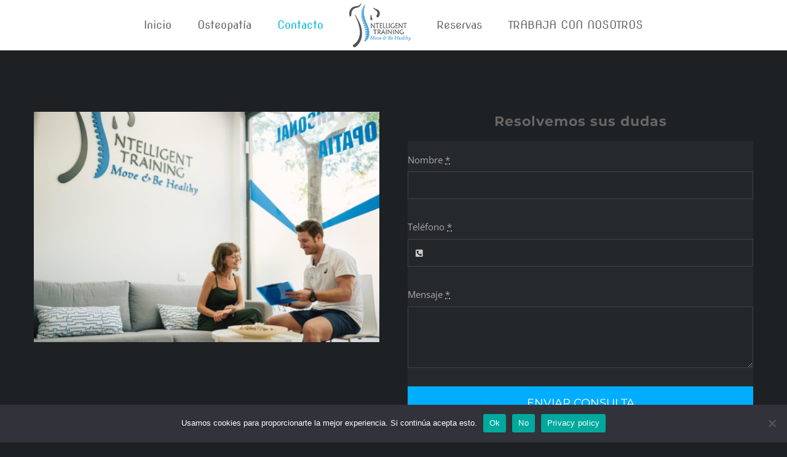

--- FILE ---
content_type: text/html; charset=UTF-8
request_url: https://www.intelligenttraining.es/contacto/
body_size: 8840
content:
<!DOCTYPE html><html class="avada-html-layout-wide avada-html-header-position-top" lang="es" prefix="og: http://ogp.me/ns# fb: http://ogp.me/ns/fb#"><head><meta http-equiv="X-UA-Compatible" content="IE=edge" /><meta http-equiv="Content-Type" content="text/html; charset=utf-8"/><meta name="viewport" content="width=device-width, initial-scale=1" /><title>Contacto &#8211; Intelligent Training</title><meta name='robots' content='max-image-preview:large' /> <script type='application/javascript'  id='pys-version-script'>console.log('PixelYourSite Free version 11.1.5.2');</script> <link rel="alternate" type="application/rss+xml" title="Intelligent Training &raquo; Feed" href="https://www.intelligenttraining.es/feed/" /><link rel="alternate" type="application/rss+xml" title="Intelligent Training &raquo; Feed de los comentarios" href="https://www.intelligenttraining.es/comments/feed/" /><link rel="alternate" title="oEmbed (JSON)" type="application/json+oembed" href="https://www.intelligenttraining.es/wp-json/oembed/1.0/embed?url=https%3A%2F%2Fwww.intelligenttraining.es%2Fcontacto%2F" /><link rel="alternate" title="oEmbed (XML)" type="text/xml+oembed" href="https://www.intelligenttraining.es/wp-json/oembed/1.0/embed?url=https%3A%2F%2Fwww.intelligenttraining.es%2Fcontacto%2F&#038;format=xml" /><meta name="description" content="Resolvemos sus dudas"/><meta property="og:locale" content="es_ES"/><meta property="og:type" content="article"/><meta property="og:site_name" content="Intelligent Training"/><meta property="og:title" content="  Contacto"/><meta property="og:description" content="Resolvemos sus dudas"/><meta property="og:url" content="https://www.intelligenttraining.es/contacto/"/><meta property="article:modified_time" content="2024-06-25T08:35:53+00:00"/><meta property="og:image" content="https://www.intelligenttraining.es/wp-content/uploads/2018/09/INTELLIGENT-PEQUEÑO-1.png"/><meta property="og:image:width" content="100"/><meta property="og:image:height" content="72"/><meta property="og:image:type" content="image/png"/><link data-optimized="2" rel="stylesheet" href="https://www.intelligenttraining.es/wp-content/litespeed/css/d760fffae45a1c780384a059a16328af.css?ver=6ace6" /> <script type="text/javascript" src="https://www.intelligenttraining.es/wp-includes/js/jquery/jquery.min.js?ver=3.7.1" id="jquery-core-js"></script> <script type="text/javascript" id="pys-js-extra">/*  */
var pysOptions = {"staticEvents":{"facebook":{"init_event":[{"delay":0,"type":"static","ajaxFire":false,"name":"PageView","pixelIds":["1721076661363786"],"eventID":"22fa1b4e-ad39-4444-83ee-13ca4b27496f","params":{"page_title":"Contacto","post_type":"page","post_id":1028,"plugin":"PixelYourSite","user_role":"guest","event_url":"www.intelligenttraining.es/contacto/"},"e_id":"init_event","ids":[],"hasTimeWindow":false,"timeWindow":0,"woo_order":"","edd_order":""}]}},"dynamicEvents":[],"triggerEvents":[],"triggerEventTypes":[],"facebook":{"pixelIds":["1721076661363786"],"advancedMatching":[],"advancedMatchingEnabled":false,"removeMetadata":false,"wooVariableAsSimple":false,"serverApiEnabled":false,"wooCRSendFromServer":false,"send_external_id":null,"enabled_medical":false,"do_not_track_medical_param":["event_url","post_title","page_title","landing_page","content_name","categories","category_name","tags"],"meta_ldu":false},"debug":"","siteUrl":"https://www.intelligenttraining.es","ajaxUrl":"https://www.intelligenttraining.es/wp-admin/admin-ajax.php","ajax_event":"f77c8f5063","enable_remove_download_url_param":"1","cookie_duration":"7","last_visit_duration":"60","enable_success_send_form":"","ajaxForServerEvent":"1","ajaxForServerStaticEvent":"1","useSendBeacon":"1","send_external_id":"1","external_id_expire":"180","track_cookie_for_subdomains":"1","google_consent_mode":"1","gdpr":{"ajax_enabled":false,"all_disabled_by_api":false,"facebook_disabled_by_api":false,"analytics_disabled_by_api":false,"google_ads_disabled_by_api":false,"pinterest_disabled_by_api":false,"bing_disabled_by_api":false,"reddit_disabled_by_api":false,"externalID_disabled_by_api":false,"facebook_prior_consent_enabled":true,"analytics_prior_consent_enabled":true,"google_ads_prior_consent_enabled":null,"pinterest_prior_consent_enabled":true,"bing_prior_consent_enabled":true,"cookiebot_integration_enabled":false,"cookiebot_facebook_consent_category":"marketing","cookiebot_analytics_consent_category":"statistics","cookiebot_tiktok_consent_category":"marketing","cookiebot_google_ads_consent_category":"marketing","cookiebot_pinterest_consent_category":"marketing","cookiebot_bing_consent_category":"marketing","consent_magic_integration_enabled":false,"real_cookie_banner_integration_enabled":false,"cookie_notice_integration_enabled":false,"cookie_law_info_integration_enabled":false,"analytics_storage":{"enabled":true,"value":"granted","filter":false},"ad_storage":{"enabled":true,"value":"granted","filter":false},"ad_user_data":{"enabled":true,"value":"granted","filter":false},"ad_personalization":{"enabled":true,"value":"granted","filter":false}},"cookie":{"disabled_all_cookie":false,"disabled_start_session_cookie":false,"disabled_advanced_form_data_cookie":false,"disabled_landing_page_cookie":false,"disabled_first_visit_cookie":false,"disabled_trafficsource_cookie":false,"disabled_utmTerms_cookie":false,"disabled_utmId_cookie":false},"tracking_analytics":{"TrafficSource":"direct","TrafficLanding":"undefined","TrafficUtms":[],"TrafficUtmsId":[]},"GATags":{"ga_datalayer_type":"default","ga_datalayer_name":"dataLayerPYS"},"woo":{"enabled":false},"edd":{"enabled":false},"cache_bypass":"1769612118"};
//# sourceURL=pys-js-extra
/*  */</script> <link rel="https://api.w.org/" href="https://www.intelligenttraining.es/wp-json/" /><link rel="alternate" title="JSON" type="application/json" href="https://www.intelligenttraining.es/wp-json/wp/v2/pages/1028" /><link rel="EditURI" type="application/rsd+xml" title="RSD" href="https://www.intelligenttraining.es/xmlrpc.php?rsd" /><meta name="generator" content="WordPress 6.9" /><link rel="canonical" href="https://www.intelligenttraining.es/contacto/" /><link rel='shortlink' href='https://www.intelligenttraining.es/?p=1028' /><link rel="icon" href="https://www.intelligenttraining.es/wp-content/uploads/2018/09/cropped-intelligent-trainingmejorado-2-1-66x66.png" sizes="32x32" /><link rel="icon" href="https://www.intelligenttraining.es/wp-content/uploads/2018/09/cropped-intelligent-trainingmejorado-2-1-200x200.png" sizes="192x192" /><link rel="apple-touch-icon" href="https://www.intelligenttraining.es/wp-content/uploads/2018/09/cropped-intelligent-trainingmejorado-2-1-200x200.png" /><meta name="msapplication-TileImage" content="https://www.intelligenttraining.es/wp-content/uploads/2018/09/cropped-intelligent-trainingmejorado-2-1-300x300.png" /></head><body class="wp-singular page-template-default page page-id-1028 wp-theme-Avada cookies-not-set fusion-image-hovers fusion-pagination-sizing fusion-button_type-flat fusion-button_span-yes fusion-button_gradient-linear avada-image-rollover-circle-no avada-image-rollover-yes avada-image-rollover-direction-left fusion-body ltr no-tablet-sticky-header no-mobile-sticky-header no-mobile-slidingbar avada-has-rev-slider-styles fusion-disable-outline fusion-sub-menu-fade mobile-logo-pos-left layout-wide-mode avada-has-boxed-modal-shadow-none layout-scroll-offset-full avada-has-zero-margin-offset-top fusion-top-header menu-text-align-left mobile-menu-design-modern fusion-show-pagination-text fusion-header-layout-v7 avada-responsive avada-footer-fx-none avada-menu-highlight-style-bar fusion-search-form-classic fusion-main-menu-search-overlay fusion-avatar-square avada-sticky-shrinkage avada-dropdown-styles avada-blog-layout-grid avada-blog-archive-layout-grid avada-header-shadow-no avada-menu-icon-position-left avada-has-mainmenu-dropdown-divider avada-has-header-100-width avada-has-titlebar-hide avada-has-pagination-padding avada-flyout-menu-direction-fade avada-ec-views-v1" data-awb-post-id="1028">
<a class="skip-link screen-reader-text" href="#content">Saltar al contenido</a><div id="boxed-wrapper"><div id="wrapper" class="fusion-wrapper"><div id="home" style="position:relative;top:-1px;"></div><div id="sliders-container" class="fusion-slider-visibility"></div><header class="fusion-header-wrapper"><div class="fusion-header-v7 fusion-logo-alignment fusion-logo-left fusion-sticky-menu- fusion-sticky-logo- fusion-mobile-logo-1  fusion-mobile-menu-design-modern"><div class="fusion-header-sticky-height"></div><div class="fusion-header" ><div class="fusion-row fusion-middle-logo-menu"><nav class="fusion-main-menu fusion-main-menu-sticky" aria-label="Menú principal"><div class="fusion-overlay-search"><form role="search" class="searchform fusion-search-form  fusion-search-form-classic" method="get" action="https://www.intelligenttraining.es/"><div class="fusion-search-form-content"><div class="fusion-search-field search-field">
<label><span class="screen-reader-text">Buscar:</span>
<input type="search" value="" name="s" class="s" placeholder="Buscar..." required aria-required="true" aria-label="Buscar..."/>
</label></div><div class="fusion-search-button search-button">
<input type="submit" class="fusion-search-submit searchsubmit" aria-label="Buscar" value="&#xf002;" /></div></div></form><div class="fusion-search-spacer"></div><a href="#" role="button" aria-label="Close Search" class="fusion-close-search"></a></div><ul id="menu-main-menu" class="fusion-menu fusion-middle-logo-ul"><li  id="menu-item-870"  class="menu-item menu-item-type-post_type menu-item-object-page menu-item-home menu-item-870"  data-item-id="870"><a  href="https://www.intelligenttraining.es/" class="fusion-top-level-link fusion-bar-highlight"><span class="menu-text">Inicio</span></a></li><li  id="menu-item-1019"  class="menu-item menu-item-type-post_type menu-item-object-page menu-item-1019"  data-item-id="1019"><a  href="https://www.intelligenttraining.es/osteopatia/" class="fusion-top-level-link fusion-bar-highlight"><span class="menu-text">Osteopatía</span></a></li><li  id="menu-item-1029"  class="menu-item menu-item-type-post_type menu-item-object-page current-menu-item page_item page-item-1028 current_page_item menu-item-1029"  data-item-id="1029"><a  href="https://www.intelligenttraining.es/contacto/" class="fusion-top-level-link fusion-bar-highlight"><span class="menu-text">Contacto</span></a></li><li class="fusion-middle-logo-menu-logo fusion-logo" data-margin-top="5px" data-margin-bottom="5px" data-margin-left="0px" data-margin-right="0px">
<a class="fusion-logo-link"  href="https://www.intelligenttraining.es/" >
<img src="https://www.intelligenttraining.es/wp-content/uploads/2018/09/INTELLIGENT-PEQUEÑO-1.png" srcset="https://www.intelligenttraining.es/wp-content/uploads/2018/09/INTELLIGENT-PEQUEÑO-1.png 1x" width="100" height="72" alt="Intelligent Training Logo" data-retina_logo_url="" class="fusion-standard-logo" />
<img src="https://www.intelligenttraining.es/wp-content/uploads/2018/09/INTELLIGENT-PEQUEÑO-1.png" srcset="https://www.intelligenttraining.es/wp-content/uploads/2018/09/INTELLIGENT-PEQUEÑO-1.png 1x" width="100" height="72" alt="Intelligent Training Logo" data-retina_logo_url="" class="fusion-mobile-logo" />
</a></li><li  id="menu-item-1127"  class="menu-item menu-item-type-custom menu-item-object-custom menu-item-1127"  data-item-id="1127"><a  href="https://intelligenttraining.ismygym.com/" class="fusion-top-level-link fusion-bar-highlight"><span class="menu-text">Reservas</span></a></li><li  id="menu-item-1260"  class="menu-item menu-item-type-post_type menu-item-object-page menu-item-1260"  data-item-id="1260"><a  href="https://www.intelligenttraining.es/trabaja-con-nosotros/" class="fusion-top-level-link fusion-bar-highlight"><span class="menu-text">TRABAJA CON NOSOTROS</span></a></li></ul></nav><div class="fusion-mobile-menu-icons">
<a href="#" class="fusion-icon awb-icon-bars" aria-label="Alternar menú móvil" aria-expanded="false"></a></div><nav class="fusion-mobile-nav-holder fusion-mobile-menu-text-align-left" aria-label="Main Menu Mobile"></nav></div></div></div><div class="fusion-clearfix"></div></header><main id="main" class="clearfix "><div class="fusion-row" style=""><section id="content" style="width: 100%;"><div id="post-1028" class="post-1028 page type-page status-publish hentry">
<span class="entry-title rich-snippet-hidden">Contacto</span><span class="vcard rich-snippet-hidden"><span class="fn"><a href="https://www.intelligenttraining.es/author/danilos/" title="Entradas de danilos" rel="author">danilos</a></span></span><span class="updated rich-snippet-hidden">2024-06-25T08:35:53+00:00</span><div class="post-content"><div class="fusion-fullwidth fullwidth-box fusion-builder-row-1 nonhundred-percent-fullwidth non-hundred-percent-height-scrolling" style="--awb-background-position:left top;--awb-border-sizes-top:0px;--awb-border-sizes-bottom:0px;--awb-border-sizes-left:0px;--awb-border-sizes-right:0px;--awb-border-radius-top-left:0px;--awb-border-radius-top-right:0px;--awb-border-radius-bottom-right:0px;--awb-border-radius-bottom-left:0px;--awb-padding-top:0px;--awb-padding-bottom:0px;--awb-background-color:#1e2123;--awb-flex-wrap:wrap;" ><div class="fusion-builder-row fusion-row"><div class="fusion-layout-column fusion_builder_column fusion-builder-column-0 fusion_builder_column_1_2 1_2 fusion-one-half fusion-column-first" style="--awb-bg-size:cover;--awb-margin-bottom:40px;width:48%; margin-right: 4%;"><div class="fusion-column-wrapper fusion-flex-column-wrapper-legacy"><div class="fusion-image-element in-legacy-container" style="--awb-liftup-border-radius:0px;--awb-caption-title-font-family:var(--h2_typography-font-family);--awb-caption-title-font-weight:var(--h2_typography-font-weight);--awb-caption-title-font-style:var(--h2_typography-font-style);--awb-caption-title-size:var(--h2_typography-font-size);--awb-caption-title-transform:var(--h2_typography-text-transform);--awb-caption-title-line-height:var(--h2_typography-line-height);--awb-caption-title-letter-spacing:var(--h2_typography-letter-spacing);"><div class="awb-image-frame awb-image-frame-1 imageframe-liftup"><span class=" fusion-imageframe imageframe-none imageframe-1"><a href="http://www.intelligenttraining.es/wp-content/uploads/2018/09/Intelligenttraining-10.jpg" class="fusion-lightbox" data-rel="iLightbox[e355cfb8d055170119b]" data-title="Intelligenttraining-10" title="Intelligenttraining-10"><img fetchpriority="high" decoding="async" width="2048" height="1368" src="http://www.intelligenttraining.es/wp-content/uploads/2018/09/Intelligenttraining-10.jpg" alt class="img-responsive wp-image-876" srcset="https://www.intelligenttraining.es/wp-content/uploads/2018/09/Intelligenttraining-10-200x134.jpg 200w, https://www.intelligenttraining.es/wp-content/uploads/2018/09/Intelligenttraining-10-400x267.jpg 400w, https://www.intelligenttraining.es/wp-content/uploads/2018/09/Intelligenttraining-10-600x401.jpg 600w, https://www.intelligenttraining.es/wp-content/uploads/2018/09/Intelligenttraining-10-800x534.jpg 800w, https://www.intelligenttraining.es/wp-content/uploads/2018/09/Intelligenttraining-10-1200x802.jpg 1200w, https://www.intelligenttraining.es/wp-content/uploads/2018/09/Intelligenttraining-10.jpg 2048w" sizes="(max-width: 800px) 100vw, 600px" /></a></span></div></div><div class="fusion-clearfix"></div></div></div><div class="fusion-layout-column fusion_builder_column fusion-builder-column-1 fusion_builder_column_1_2 1_2 fusion-one-half fusion-column-last" style="--awb-bg-size:cover;width:48%;"><div class="fusion-column-wrapper fusion-flex-column-wrapper-legacy"><div class="fusion-text fusion-text-1"><h3 style="text-align: center;">Resolvemos sus dudas</h3></div><div class="fusion-form fusion-form-builder fusion-form-form-wrapper fusion-form-1261" style="--awb-tooltip-text-color:#ffffff;--awb-tooltip-background-color:#333333;" data-form-id="1261" data-config="{&quot;form_id&quot;:&quot;1261&quot;,&quot;form_post_id&quot;:&quot;1261&quot;,&quot;post_id&quot;:1028,&quot;form_type&quot;:&quot;ajax&quot;,&quot;confirmation_type&quot;:&quot;message&quot;,&quot;redirect_url&quot;:&quot;&quot;,&quot;redirect_timeout&quot;:&quot;0&quot;,&quot;field_labels&quot;:{&quot;nombre&quot;:&quot;Nombre&quot;,&quot;telefono&quot;:&quot;Tel\u00e9fono&quot;,&quot;mensaje&quot;:&quot;Mensaje&quot;},&quot;field_logics&quot;:{&quot;nombre&quot;:&quot;&quot;,&quot;telefono&quot;:&quot;&quot;,&quot;mensaje&quot;:&quot;&quot;,&quot;submit_1&quot;:&quot;&quot;},&quot;field_types&quot;:{&quot;nombre&quot;:&quot;text&quot;,&quot;telefono&quot;:&quot;phone_number&quot;,&quot;mensaje&quot;:&quot;textarea&quot;,&quot;submit_1&quot;:&quot;submit&quot;},&quot;nonce_method&quot;:&quot;ajax&quot;,&quot;form_views&quot;:&quot;ajax&quot;,&quot;form_views_counting&quot;:&quot;all&quot;}"><form action="https://www.intelligenttraining.es/contacto/" method="post" class="fusion-form fusion-form-1261"><div class="fusion-fullwidth fullwidth-box fusion-builder-row-1-1 fusion-flex-container has-pattern-background has-mask-background nonhundred-percent-fullwidth non-hundred-percent-height-scrolling" style="--awb-border-radius-top-left:0px;--awb-border-radius-top-right:0px;--awb-border-radius-bottom-right:0px;--awb-border-radius-bottom-left:0px;--awb-flex-wrap:wrap;" ><div class="fusion-builder-row fusion-row fusion-flex-align-items-flex-start fusion-flex-content-wrap" style="width:104% !important;max-width:104% !important;margin-left: calc(-4% / 2 );margin-right: calc(-4% / 2 );"><div class="fusion-layout-column fusion_builder_column fusion-builder-column-2 fusion_builder_column_1_1 1_1 fusion-flex-column" style="--awb-bg-size:cover;--awb-width-large:100%;--awb-flex-grow:0;--awb-flex-shrink:0;--awb-margin-top-large:0px;--awb-spacing-right-large:1.92%;--awb-margin-bottom-large:20px;--awb-spacing-left-large:1.92%;--awb-width-medium:100%;--awb-order-medium:0;--awb-flex-grow-medium:0;--awb-flex-shrink-medium:0;--awb-spacing-right-medium:1.92%;--awb-spacing-left-medium:1.92%;--awb-width-small:100%;--awb-order-small:0;--awb-flex-grow-small:0;--awb-flex-shrink-small:0;--awb-spacing-right-small:1.92%;--awb-spacing-left-small:1.92%;"><div class="fusion-column-wrapper fusion-column-has-shadow fusion-flex-justify-content-flex-start fusion-content-layout-column"><div class="fusion-form-field fusion-form-text-field fusion-form-label-above" style="" data-form-id="1261"><div class="fusion-form-label-wrapper"><label for="nombre">Nombre <abbr class="fusion-form-element-required" title="required">*</abbr></label></div><input type="text" autocomplete="off" name="nombre" id="nombre" value=""  class="fusion-form-input" required="true" aria-required="true" data-holds-private-data="false" minlength="0"/></div><div class="fusion-form-field fusion-form-phone-number-field fusion-form-label-above" style="" data-form-id="1261"><div class="fusion-form-label-wrapper"><label for="telefono">Teléfono <abbr class="fusion-form-element-required" title="required">*</abbr></label></div><div class="fusion-form-input-with-icon"><i class="awb-form-icon fa-phone-square-alt fas"></i><input type="tel" autocomplete="off" name="telefono" id="telefono" value=""  class="fusion-form-input" required="true" aria-required="true" data-holds-private-data="false"/></div></div><div class="fusion-form-field fusion-form-textarea-field fusion-form-label-above" style="" data-form-id="1261"><label for="mensaje">Mensaje <abbr class="fusion-form-element-required" title="required">*</abbr></label><textarea cols="40" autocomplete="off"  minlength="0"  rows="4" tabindex="" id="mensaje" name="mensaje" class="fusion-form-input" required="true" aria-required="true" data-holds-private-data="false"></textarea></div><div class="fusion-form-field fusion-form-submit-field fusion-form-label-above" style="" data-form-id="1261"><div ><button type="submit" class="fusion-button button-flat fusion-button-default-size button-default fusion-button-default button-1 fusion-button-default-span  button-default form-form-submit" style="width:calc(100%);" data-form-number="1261" tabindex=""><span class="fusion-button-text awb-button__text awb-button__text--default">Enviar Consulta</span></button></div></div></div></div></div></div><input type="hidden" name="fusion_privacy_store_ip_ua" value="false"><input type="hidden" name="fusion_privacy_expiration_interval" value="48"><input type="hidden" name="privacy_expiration_action" value="anonymize"></form></div><div class="fusion-clearfix"></div></div></div></div></div><div class="fusion-fullwidth fullwidth-box fusion-builder-row-2 nonhundred-percent-fullwidth non-hundred-percent-height-scrolling" style="--awb-border-radius-top-left:0px;--awb-border-radius-top-right:0px;--awb-border-radius-bottom-right:0px;--awb-border-radius-bottom-left:0px;--awb-padding-top:0px;--awb-padding-right:0px;--awb-padding-bottom:0px;--awb-padding-left:0px;--awb-margin-top:0px;--awb-margin-bottom:0px;--awb-background-color:#1e2123;--awb-flex-wrap:wrap;" ><div class="fusion-builder-row fusion-row"><div class="fusion-layout-column fusion_builder_column fusion-builder-column-3 fusion_builder_column_1_6 1_6 fusion-one-sixth fusion-column-first" style="--awb-bg-size:cover;width:16.666666666667%;width:calc(16.666666666667% - ( ( 4% ) * 0.16666666666667 ) );margin-right: 4%;"><div class="fusion-column-wrapper fusion-flex-column-wrapper-legacy"><div class="fusion-clearfix"></div></div></div><div class="fusion-layout-column fusion_builder_column fusion-builder-column-4 fusion_builder_column_5_6 5_6 fusion-five-sixth fusion-column-last" style="--awb-bg-size:cover;width:83.333333333333%;width:calc(83.333333333333% - ( ( 4% ) * 0.83333333333333 ) );"><div class="fusion-column-wrapper fusion-flex-column-wrapper-legacy"><iframe src="https://www.google.com/maps/embed?pb=!1m18!1m12!1m3!1d3171.8576245398776!2d-5.979632685228476!3d37.345879244492934!2m3!1f0!2f0!3f0!3m2!1i1024!2i768!4f13.1!3m3!1m2!1s0xd126e7123e7769b%3A0xfd6d05e73bec400e!2sIntelligent+Training!5e0!3m2!1ses!2ses!4v1538393671309" width="600" height="450" frameborder="0" style="border:0" allowfullscreen></iframe><div class="fusion-clearfix"></div></div></div></div></div></div></div></section></div></main><div class="fusion-footer"><footer class="fusion-footer-widget-area fusion-widget-area"><div class="fusion-row"><div class="fusion-columns fusion-columns-3 fusion-widget-area"><div class="fusion-column col-lg-4 col-md-4 col-sm-4"><section id="custom_html-3" class="widget_text fusion-footer-widget-column widget widget_custom_html" style="border-style: solid;border-color:transparent;border-width:0px;"><div class="textwidget custom-html-widget"><p align="left">Avenida Alemania, 5</p><p align="left">Los Bermejales, 41012 Sevilla</p><p align="left">683 65 02 77</p><p align="left">Email: consultas@intelligenttraining.es</p></div><div style="clear:both;"></div></section></div><div class="fusion-column col-lg-4 col-md-4 col-sm-4"><section id="custom_html-2" class="widget_text fusion-footer-widget-column widget widget_custom_html" style="border-style: solid;border-color:transparent;border-width:0px;"><div class="textwidget custom-html-widget"><p align="center">HORARIO</p><p align="center">Lunes a Viernes de 7:20-14 a 17-21:00</p><p align="center">Sábados y Festivos 7:20-14:00</p><p align="center">
<a href="mailto:consultas@intelligenttraining.es">Trabaja con nosotros</a></p></div><div style="clear:both;"></div></section></div><div class="fusion-column fusion-column-last col-lg-4 col-md-4 col-sm-4"><section id="custom_html-4" class="widget_text fusion-footer-widget-column widget widget_custom_html" style="border-style: solid;border-color:transparent;border-width:0px;"><div class="textwidget custom-html-widget"><p align="right"><a href="https://www.intelligenttraining.es/aviso-legal">Aviso Legal</a></p><p align="right"><a href="https://www.intelligenttraining.es/politicadeprivacidad/">Política de Privacidad</a></p></div><div style="clear:both;"></div></section></div><div class="fusion-clearfix"></div></div></div></footer></div></div></div>
<a class="fusion-one-page-text-link fusion-page-load-link" tabindex="-1" href="#" aria-hidden="true">Page load link</a><div class="avada-footer-scripts"> <script type="speculationrules">{"prefetch":[{"source":"document","where":{"and":[{"href_matches":"/*"},{"not":{"href_matches":["/wp-*.php","/wp-admin/*","/wp-content/uploads/*","/wp-content/*","/wp-content/plugins/*","/wp-content/themes/Avada/*","/*\\?(.+)"]}},{"not":{"selector_matches":"a[rel~=\"nofollow\"]"}},{"not":{"selector_matches":".no-prefetch, .no-prefetch a"}}]},"eagerness":"conservative"}]}</script> <div class="joinchat joinchat--right" data-settings='{"telephone":"34683650277","mobile_only":true,"button_delay":1,"whatsapp_web":false,"qr":false,"message_views":2,"message_delay":10,"message_badge":true,"message_send":"Hola *Intelligent Training*. Necesito información.","message_hash":"315f2400"}' hidden aria-hidden="false"><div class="joinchat__button" role="button" tabindex="0" aria-label="Abrir chat"></div><div class="joinchat__badge">1</div><div class="joinchat__chatbox" role="dialog" aria-labelledby="joinchat__label" aria-modal="true"><div class="joinchat__header"><div id="joinchat__label">
<svg class="joinchat__wa" width="120" height="28" viewBox="0 0 120 28"><title>WhatsApp</title><path d="M117.2 17c0 .4-.2.7-.4 1-.1.3-.4.5-.7.7l-1 .2c-.5 0-.9 0-1.2-.2l-.7-.7a3 3 0 0 1-.4-1 5.4 5.4 0 0 1 0-2.3c0-.4.2-.7.4-1l.7-.7a2 2 0 0 1 1.1-.3 2 2 0 0 1 1.8 1l.4 1a5.3 5.3 0 0 1 0 2.3m2.5-3c-.1-.7-.4-1.3-.8-1.7a4 4 0 0 0-1.3-1.2c-.6-.3-1.3-.4-2-.4-.6 0-1.2.1-1.7.4a3 3 0 0 0-1.2 1.1V11H110v13h2.7v-4.5c.4.4.8.8 1.3 1 .5.3 1 .4 1.6.4a4 4 0 0 0 3.2-1.5c.4-.5.7-1 .8-1.6.2-.6.3-1.2.3-1.9s0-1.3-.3-2zm-13.1 3c0 .4-.2.7-.4 1l-.7.7-1.1.2c-.4 0-.8 0-1-.2-.4-.2-.6-.4-.8-.7a3 3 0 0 1-.4-1 5.4 5.4 0 0 1 0-2.3c0-.4.2-.7.4-1 .1-.3.4-.5.7-.7a2 2 0 0 1 1-.3 2 2 0 0 1 1.9 1l.4 1a5.4 5.4 0 0 1 0 2.3m1.7-4.7a4 4 0 0 0-3.3-1.6c-.6 0-1.2.1-1.7.4a3 3 0 0 0-1.2 1.1V11h-2.6v13h2.7v-4.5c.3.4.7.8 1.2 1 .6.3 1.1.4 1.7.4a4 4 0 0 0 3.2-1.5c.4-.5.6-1 .8-1.6s.3-1.2.3-1.9-.1-1.3-.3-2c-.2-.6-.4-1.2-.8-1.6m-17.5 3.2 1.7-5 1.7 5zm.2-8.2-5 13.4h3l1-3h5l1 3h3L94 7.3zm-5.3 9.1-.6-.8-1-.5a11.6 11.6 0 0 0-2.3-.5l-1-.3a2 2 0 0 1-.6-.3.7.7 0 0 1-.3-.6c0-.2 0-.4.2-.5l.3-.3h.5l.5-.1c.5 0 .9 0 1.2.3.4.1.6.5.6 1h2.5c0-.6-.2-1.1-.4-1.5a3 3 0 0 0-1-1 4 4 0 0 0-1.3-.5 7.7 7.7 0 0 0-3 0c-.6.1-1 .3-1.4.5l-1 1a3 3 0 0 0-.4 1.5 2 2 0 0 0 1 1.8l1 .5 1.1.3 2.2.6c.6.2.8.5.8 1l-.1.5-.4.4a2 2 0 0 1-.6.2 2.8 2.8 0 0 1-1.4 0 2 2 0 0 1-.6-.3l-.5-.5-.2-.8H77c0 .7.2 1.2.5 1.6.2.5.6.8 1 1 .4.3.9.5 1.4.6a8 8 0 0 0 3.3 0c.5 0 1-.2 1.4-.5a3 3 0 0 0 1-1c.3-.5.4-1 .4-1.6 0-.5 0-.9-.3-1.2M74.7 8h-2.6v3h-1.7v1.7h1.7v5.8c0 .5 0 .9.2 1.2l.7.7 1 .3a7.8 7.8 0 0 0 2 0h.7v-2.1a3.4 3.4 0 0 1-.8 0l-1-.1-.2-1v-4.8h2V11h-2zm-7.6 9v.5l-.3.8-.7.6c-.2.2-.7.2-1.2.2h-.6l-.5-.2a1 1 0 0 1-.4-.4l-.1-.6.1-.6.4-.4.5-.3a4.8 4.8 0 0 1 1.2-.2 8 8 0 0 0 1.2-.2l.4-.3v1zm2.6 1.5v-5c0-.6 0-1.1-.3-1.5l-1-.8-1.4-.4a10.9 10.9 0 0 0-3.1 0l-1.5.6c-.4.2-.7.6-1 1a3 3 0 0 0-.5 1.5h2.7c0-.5.2-.9.5-1a2 2 0 0 1 1.3-.4h.6l.6.2.3.4.2.7c0 .3 0 .5-.3.6-.1.2-.4.3-.7.4l-1 .1a22 22 0 0 0-2.4.4l-1 .5c-.3.2-.6.5-.8.9-.2.3-.3.8-.3 1.3s.1 1 .3 1.3c.1.4.4.7.7 1l1 .4c.4.2.9.2 1.3.2a6 6 0 0 0 1.8-.2c.6-.2 1-.5 1.5-1a4 4 0 0 0 .2 1H70l-.3-1zm-11-6.7c-.2-.4-.6-.6-1-.8-.5-.2-1-.3-1.8-.3-.5 0-1 .1-1.5.4a3 3 0 0 0-1.3 1.2v-5h-2.7v13.4H53v-5.1c0-1 .2-1.7.5-2.2.3-.4.9-.6 1.6-.6.6 0 1 .2 1.3.6s.4 1 .4 1.8v5.5h2.7v-6c0-.6 0-1.2-.2-1.6 0-.5-.3-1-.5-1.3zm-14 4.7-2.3-9.2h-2.8l-2.3 9-2.2-9h-3l3.6 13.4h3l2.2-9.2 2.3 9.2h3l3.6-13.4h-3zm-24.5.2L18 15.6c-.3-.1-.6-.2-.8.2A20 20 0 0 1 16 17c-.2.2-.4.3-.7.1-.4-.2-1.5-.5-2.8-1.7-1-1-1.7-2-2-2.4-.1-.4 0-.5.2-.7l.5-.6.4-.6v-.6L10.4 8c-.3-.6-.6-.5-.8-.6H9c-.2 0-.6.1-.9.5C7.8 8.2 7 9 7 10.7s1.3 3.4 1.4 3.6c.2.3 2.5 3.7 6 5.2l1.9.8c.8.2 1.6.2 2.2.1s2-.8 2.3-1.6c.3-.9.3-1.5.2-1.7l-.7-.4zM14 25.3c-2 0-4-.5-5.8-1.6l-.4-.2-4.4 1.1 1.2-4.2-.3-.5A11.5 11.5 0 0 1 22.1 5.7 11.5 11.5 0 0 1 14 25.3M14 0A13.8 13.8 0 0 0 2 20.7L0 28l7.3-2A13.8 13.8 0 1 0 14 0"/></svg></div><div class="joinchat__close" role="button" tabindex="0" aria-label="Cerrar"></div></div><div class="joinchat__scroll"><div class="joinchat__content"><div class="joinchat__chat"><div class="joinchat__bubble">Solicitar información</div></div><div class="joinchat__open" role="button" tabindex="0"><div class="joinchat__open__text">Abrir chat</div>
<svg class="joinchat__open__icon" width="60" height="60" viewbox="0 0 400 400">
<path class="joinchat__pa" d="M168.83 200.504H79.218L33.04 44.284a1 1 0 0 1 1.386-1.188L365.083 199.04a1 1 0 0 1 .003 1.808L34.432 357.903a1 1 0 0 1-1.388-1.187l29.42-99.427"/>
<path class="joinchat__pb" d="M318.087 318.087c-52.982 52.982-132.708 62.922-195.725 29.82l-80.449 10.18 10.358-80.112C18.956 214.905 28.836 134.99 81.913 81.913c65.218-65.217 170.956-65.217 236.174 0 42.661 42.661 57.416 102.661 44.265 157.316"/>
</svg></div></div></div></div></div>
<noscript><img height="1" width="1" style="display: none;" src="https://www.facebook.com/tr?id=1721076661363786&ev=PageView&noscript=1&cd%5Bpage_title%5D=Contacto&cd%5Bpost_type%5D=page&cd%5Bpost_id%5D=1028&cd%5Bplugin%5D=PixelYourSite&cd%5Buser_role%5D=guest&cd%5Bevent_url%5D=www.intelligenttraining.es%2Fcontacto%2F" alt=""></noscript><div id="cookie-notice" role="dialog" class="cookie-notice-hidden cookie-revoke-hidden cn-position-bottom" aria-label="Cookie Notice" style="background-color: rgba(50,50,58,1);"><div class="cookie-notice-container" style="color: #fff"><span id="cn-notice-text" class="cn-text-container">Usamos cookies para proporcionarte la mejor experiencia. Si continúa acepta esto.</span><span id="cn-notice-buttons" class="cn-buttons-container"><button id="cn-accept-cookie" data-cookie-set="accept" class="cn-set-cookie cn-button" aria-label="Ok" style="background-color: #00a99d">Ok</button><button id="cn-refuse-cookie" data-cookie-set="refuse" class="cn-set-cookie cn-button" aria-label="No" style="background-color: #00a99d">No</button><button data-link-url="https://www.intelligenttraining.es/contacto/" data-link-target="_blank" id="cn-more-info" class="cn-more-info cn-button" aria-label="Privacy policy" style="background-color: #00a99d">Privacy policy</button></span><button type="button" id="cn-close-notice" data-cookie-set="accept" class="cn-close-icon" aria-label="No"></button></div></div></div><section class="to-top-container to-top-right" aria-labelledby="awb-to-top-label">
<a href="#" id="toTop" class="fusion-top-top-link">
<span id="awb-to-top-label" class="screen-reader-text">Ir a Arriba</span></a></section> <script data-optimized="1" src="https://www.intelligenttraining.es/wp-content/litespeed/js/1d001fbf81698a0d40f7a64b9235eebb.js?ver=6ace6"></script></body></html>
<!-- Page optimized by LiteSpeed Cache @2026-01-28 14:55:18 -->

<!-- Page supported by LiteSpeed Cache 7.7 on 2026-01-28 14:55:18 -->

--- FILE ---
content_type: text/html; charset=UTF-8
request_url: https://www.intelligenttraining.es/wp-admin/admin-ajax.php
body_size: -62
content:
<input type="hidden" id="fusion-form-nonce-1261" name="fusion-form-nonce-1261" value="747621638d" />